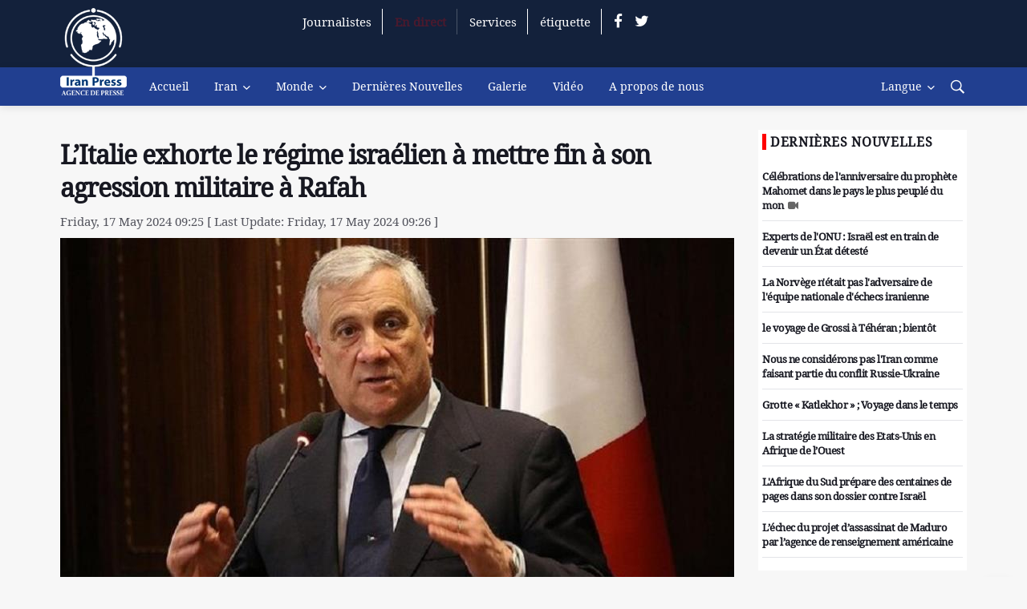

--- FILE ---
content_type: text/html; charset=utf-8
request_url: https://french.iranpress.com/l-italie-exhorte-le-r-gime-isra-lien---mettre-fin---son-agression-militaire---rafah
body_size: 8333
content:


<!DOCTYPE html>

<html xmlns="http://www.w3.org/1999/xhtml">
<head><title>
	L’Italie exhorte le régime israélien à mettre fin à son agression militaire à Rafah
</title><meta charset="utf-8" />
    <!--[if IE]><meta http-equiv="X-UA-Compatible" content="IE=edge,chrome=1" /><![endif]-->
    <meta name="viewport" content="width=device-width,&#32;initial-scale=1,&#32;shrink-to-fit=no" /><meta http-equiv="content-type" content="text/html;charset=utf-8" /><meta name="robots" content="index,follow" /><meta name="googlebot" content="archive" /><meta http-equiv="content-language" content="en" /><meta property="og:type" content="website" />
    <!-- Css -->
    <link rel="stylesheet" href="/css/bootstrap.min.css" /><link rel="stylesheet" href="/css/font-icons.css" /><link rel="stylesheet" href="/css/style.css?v=9906258" />

    <!-- Favicons -->
    <link rel="shortcut&#32;icon" href="/img/favicon-iranpress.png" /><link rel="apple-touch-icon" href="/img/favicon-iranpress.png" /><link rel="apple-touch-icon" sizes="72x72" href="/img/favicon-iranpress.png" /><link rel="apple-touch-icon" sizes="114x114" href="/img/favicon-iranpress.png" />

    <script src="/js/jquery.min.js"></script>
    <link href="/css/fonts/font-awesome/css/font-awesome.css" rel="stylesheet" /><link href="/js/slick/slick-theme.css" rel="stylesheet" /><link href="/js/slick/slick.css" rel="stylesheet" /><link href="/css/custom.css?v=990630" rel="stylesheet" />

    <!-- Lazyload (must be placed in head in order to work) -->
    <script src="/js/lazysizes.min.js"></script>

        <link rel="stylesheet" href="https://cdn.fluidplayer.com/v2/current/fluidplayer.min.css" type="text/css" />
    <script src="https://cdn.fluidplayer.com/v2/current/fluidplayer.min.js"></script>

    
    <meta name="keywords" content="Le site Internet en français de l'agence de presse Iran Press,Italie,Bande de Gaza">
 <link rel="canonical" href="https://french.iranpress.com/l-italie-exhorte-le-r-gime-isra-lien---mettre-fin---son-agression-militaire---rafah" /><meta property="og:site_name" content="iranpress.com" /><link id="iconimg" rel="icon" href="/img/favicon-iranpress.png" /><meta name="description" content="(IP) - Le ministre des affaires étrangères de l'Italie, en exprimant son inquiétude et sa crainte face à la détérioration de la situation humaine à Gaza, a exhorté le régime occupant israélien à mettre fin à son agression militaire à Rafah, au sud de Gaza." /><meta name="keywords" content="Le site Internet en français de l'agence de presse Iran Press,Italie,Bande de Gaza" /><meta property="og:title" content="L’Italie exhorte le régime israélien à mettre fin à son agression militaire à Rafah" /><meta property="og:description" content="(IP) - Le ministre des affaires étrangères de l'Italie, en exprimant son inquiétude et sa crainte face à la détérioration de la situation humaine à Gaza, a exhorté le régime occupant israélien à mettre fin à son agression militaire à Rafah, au sud de Gaza." /><meta property="og:image" content="https://cdn1.iranpress.com//uploads/image/4/original/2024/05/17/638515325250694142.jpg" /><meta property="og:image:secure_url" content="https://cdn1.iranpress.com//uploads/image/4/original/2024/05/17/638515325250694142.jpg" /><meta property="og:image:width" content="840" /><meta property="og:image:height" content="473" /><meta property="og:image:type" content="image/jpg" /><meta name="DC.Identifier" content="http://french.iranpress.com/aliaspage/280184" /><meta name="DC.Date.Created" content="5/17/2024 9:25:59 AM" /><meta name="DC.Title" content="L’Italie exhorte le régime israélien à mettre fin à son agression militaire à Rafah" /><meta name="DC.Description" content="(IP) - Le ministre des affaires étrangères de l'Italie, en exprimant son inquiétude et sa crainte face à la détérioration de la situation humaine à Gaza, a exhorté le régime occupant israélien à mettre fin à son agression militaire à Rafah, au sud de Gaza." /><meta name="DC.Publisher" content="L’Italie exhorte le régime israélien à mettre fin à son agression militaire à Rafah" /><meta name="title" content="L’Italie exhorte le régime israélien à mettre fin à son agression militaire à Rafah" /><meta name="twitter:card" content="summary_large_image" /><meta name="twitter:site" content="@iranpress_news" /><meta name="twitter:title" content="L’Italie exhorte le régime israélien à mettre fin à son agression militaire à Rafah" /><meta name="twitter:description" content="(IP) - Le ministre des affaires étrangères de l'Italie, en exprimant son inquiétude et sa crainte face à la détérioration de la situation humaine à Gaza, a exhorté le régime occupant israélien à mettre fin à son agression militaire à Rafah, au sud de Gaza." /><meta name="twitter:image" content="https://cdn1.iranpress.com//uploads/image/4/original/2024/05/17/638515325250694142.jpg" />
        



</head>
<body class="bg-light style-default style-rounded"  >


    <!-- Bg Overlay -->
    <div class="content-overlay"></div>

    <header class="sidenav" id="sidenav">

        <!-- close -->
        <div class="sidenav__close">
            <button class="sidenav__close-button" id="sidenav__close-button" aria-label="close sidenav">
                <i class="ui-close sidenav__close-icon"></i>
            </button>
        </div>
        <div  class="sidenavlogo"><img src="/img/watermark.png"></div>
        <!-- Nav -->
        <nav class="sidenav__menu-container">
            <ul class="sidenav__menu" role="menubar">
                 <li><a href='/' class='sidenav__menu-url'>Accueil</a></li><li>                      <a href='/iran' class='sidenav__menu-url'>Iran</a>                      <button class='sidenav__menu-toggle' aria-haspopup='true' aria-label='Open dropdown'><i class='ui-arrow-down'></i></button>                      <ul class='sidenav__menu-dropdown'><li><a href ='/iran-politique' class='sidenav__menu-url'>Politique</a></li><li><a href ='/category/301' class='sidenav__menu-url'>Culture et tourisme</a></li><li><a href ='/category/302' class='sidenav__menu-url'>Nouvelles ď Iran</a></li></ul></li><li>                      <a href='/Monde' class='sidenav__menu-url'>Monde</a>                      <button class='sidenav__menu-toggle' aria-haspopup='true' aria-label='Open dropdown'><i class='ui-arrow-down'></i></button>                      <ul class='sidenav__menu-dropdown'><li><a href ='/category/304' class='sidenav__menu-url'>France</a></li><li><a href ='/category/305' class='sidenav__menu-url'>Afrique</a></li><li><a href ='/category/306' class='sidenav__menu-url'>Autres pays</a></li></ul></li> <li><a href='/allnews/1' class='sidenav__menu-url'>Dernières Nouvelles</a></li> <li><a href='/galerie' class='sidenav__menu-url'>Galerie</a></li> <li><a href='/category/308' class='sidenav__menu-url'>Vidéo</a></li> <li><a href='/aboutus' class='sidenav__menu-url'>A propos de nous</a></li> <li><a href='/ugc' class='sidenav__menu-url'>Journalistes</a></li> <li><a href='/live' class='sidenav__menu-url'>En direct</a></li> <li><a href='https://direct.iranpress.com/loginfr' class='sidenav__menu-url'>Services</a></li> <li><a href='/tagcloud' class='sidenav__menu-url'>étiquette</a></li> <li><a href='/category/311' class='sidenav__menu-url'>Santé</a></li>

            </ul>
        </nav>

        <div class="socials sidenav__socials">
            <a class="social social-facebook" href="#" target="_blank" aria-label="facebook">
                <i class="ui-facebook"></i>
            </a>
            <a class="social social-twitter" href="#" target="_blank" aria-label="twitter">
                <i class="ui-twitter"></i>
            </a>

            <a class="social social-youtube" href="#" target="_blank" aria-label="youtube">
                <i class="ui-youtube"></i>
            </a>
            <a class="social social-instagram" href="#" target="_blank" aria-label="instagram">
                <i class="ui-instagram"></i>
            </a>
        </div>
    </header>
    <!-- end sidenav -->

    <main class="main oh" id="main">

        <!-- Top Bar -->
        <div class="top-bar d-none d-lg-block pb-24" style="padding-top: 10px; padding-bottom: 40px;">
            <div class="container">
                <div class="row">

                    <!-- Top menu -->
                    <div class="col-lg-1">
                     
                        <a href="/" class="headerlogo" title="Agence internationale de press visuelle Iran Press">
                            <img src="/img/logo_default.png" /></a>
                         
                    </div>

                    <!-- Socials -->
                    <div class="col-lg-11">
                        <div class="row socials nav__socials socials--nobase socials--white justify-content-end">
                            <a href='/ugc' class='borderright ' >Journalistes</a><a href='/live' class='borderright redheaderlive blink_live' >En direct</a><a href='https://direct.iranpress.com/loginfr' class='borderright ' target='_blank'>Services</a><a href='/tagcloud' class='borderright ' >étiquette</a><a class="social social-facebook" href="https://www.facebook.com/frenchiranpress/" target="_blank" aria-label="facebook"><i class="ui-facebook"></i> </a><a class="social social-twitter" href="https://x.com/iranpressnews1" target="_blank" aria-label="twitter"><i class="ui-twitter"></i></a>

                        </div>


                    </div>
                 
                </div>

            </div>
        </div>
        <!-- end top bar -->

        <!-- Navigation -->
        <header class="nav">

            <div class="nav__holder nav--sticky">
                <div class="container relative">
                    <div class="flex-parent">

                        <!-- Side Menu Button -->
                        <button class="nav-icon-toggle d-lg-none d-xl-none d-md-none" id="nav-icon-toggle" aria-label="Open side menu">
                            <span class="nav-icon-toggle__box">
                                <span class="nav-icon-toggle__inner"></span>
                            </span>
                        </button>



                        <!-- Nav-wrap -->
                        <nav class="flex-child nav__wrap d-none d-lg-block">
                            <ul class="nav__menu headerdeskmenu">
                                <li class="Lidesklogo"><a href="/"><img src="/img/logo-mini.png" /></a></li>
                                <li  class=''><a href ='/'>Accueil</a></li><li class='nav__dropdown'>                                  <a href='/iran'>Iran</a>                                  <ul class='nav__dropdown-menu'><li class=''><a href ='/iran-politique'>Politique</a></li><li class=''><a href ='/category/301'>Culture et tourisme</a></li><li class=''><a href ='/category/302'>Nouvelles ď Iran</a></li></ul></li><li class='nav__dropdown'>                                  <a href='/Monde'>Monde</a>                                  <ul class='nav__dropdown-menu'><li class=''><a href ='/category/304'>France</a></li><li class=''><a href ='/category/305'>Afrique</a></li><li class=''><a href ='/category/306'>Autres pays</a></li></ul></li><li  class=''><a href ='/allnews/1'>Dernières Nouvelles</a></li><li  class=''><a href ='/galerie'>Galerie</a></li><li  class=''><a href ='/category/308'>Vidéo</a></li><li  class=''><a href ='/aboutus'>A propos de nous</a></li>


                            </ul>
                            <!-- end menu -->
                        </nav>
                        <!-- end nav-wrap -->

                        <!-- Nav Right -->
                        <div class="nav__right">
                            <div class="logominimobile d-lg-none d-xl-none"><img src="/img/watermark.png" /></div>
                            <!-- Search -->
                             <nav class="d-none d-lg-block d-xl-block" >
<ul class="nav__menu ">
 
 <li class='nav__dropdown'>
<a href='/'>Langue</a>
<ul class='nav__dropdown-menu'>
    <li class=''><a href="https://french.iranpress.com/">Français</a></li>
    <li class=''><a href="https://arabic.iranpress.com">العربية</a></li>
    <li class=''><a href="https://farsi.iranpress.com/">فارسی</a></li>
 <li class=''><a href="https://iranpress.com/">English</a></li>
</ul>

 </li> 
 
</ul>

</nav>

         <a class="mobilelangbtn" data-toggle="collapse" data-target="#Languages">Langue</a>
          
                            <div class="nav__right-item nav__search">
                                           



                                <a href="#" class="nav__search-trigger" id="nav__search-trigger">
                                    <i class="ui-search nav__search-trigger-icon"></i>
                                </a>
                                <div class="nav__search-box" id="nav__search-box">
                                    <form class="nav__search-form">
                                        <input type="text" placeholder="Search an article" class="nav__search-input " id="searchword" />
                                        <button type="submit" class="search-button btn btn-lg btn-color btn-button">
                                            <i class="ui-search nav__search-icon"></i>
                                        </button>
                                    </form>
                                </div>
                             
                            </div>

                        </div>
                        <!-- end nav right -->
             
                    </div>
                    <!-- end flex-parent -->
                     
                 
                </div>
                <!-- end container -->
                                   <div id="Languages" class="collapse hide">
<ul >
      <li class=''> <a href="https://french.iranpress.com/">Français</a></li>
    <li class=''> <a href="https://iranpress.com/">English</a></li>
    <li class=''><a href="https://arabic.iranpress.com">العربية</a></li>
    <li class=''><a href="https://farsi.iranpress.com/">فارسی</a></li>
 
</ul>
  </div>
            </div>
                 
        </header>
        <!-- end navigation -->
                 


        <form name="form1" method="post" action="./l-italie-exhorte-le-r-gime-isra-lien---mettre-fin---son-agression-militaire---rafah" id="form1">
<div>
<input type="hidden" name="__VIEWSTATE" id="__VIEWSTATE" value="/wEPDwUKMTYzNzIxNzYxNGRkWT8Hs2/ONLrmqPl1YCY4YNgKGuI4SlKddXaxL1aDw6M=" />
</div>

<div>

	<input type="hidden" name="__VIEWSTATEGENERATOR" id="__VIEWSTATEGENERATOR" value="E201FB85" />
</div>
            <div>
                
    <div class="container Detailpage">

        <div class="row">
            <div class="col-lg-9">
                <div class="row">
                    <h5 class="col-lg-12">
                        </h5>
                </div>
                <div class="row">
                    <h1 class="col-lg-12">
                        <a href='https://french.iranpress.com/l-italie-exhorte-le-r-gime-isra-lien---mettre-fin---son-agression-militaire---rafah' class='news-detail-title'>L’Italie exhorte le régime israélien à mettre fin à son agression militaire à Rafah</a></h1>
                </div>
                <div class="row">
                    <span class="postdate col-lg-12">
                        Friday, 17 May 2024  09:25  [ Last Update: Friday, 17 May 2024  09:26 ]

                    </span>
                </div>
                
                    <div class="row">
                        <div class="col-lg-12">
                            <img    src='https://cdn1.iranpress.com//uploads/image/4/original/2024/05/17/638515325250694142.jpg'  class='img-fullwidth '  />
                        </div>
                    </div>
                
                


                 <div class="row">
                    <div class="col-xl-12 col-lg-12 col-md-12 col-sm-12 socialshareicon">
                        <!-- AddToAny BEGIN -->
                        <div class="a2a_kit a2a_kit_size_32 a2a_default_style">
                            <a class="a2a_dd" href="https://www.addtoany.com/share"></a>
                            <a class="a2a_button_facebook"></a>
                            <a class="a2a_button_twitter"></a>
                            <a class="a2a_button_email"></a>
                            <a class="a2a_button_whatsapp hidden-lg hidden-md"></a>
                        </div>
                        <script async src="https://static.addtoany.com/menu/page.js"></script>
                        <!-- AddToAny END -->
                    </div>
                </div>




                <h3 class="lead">
                    (IP) - Le ministre des affaires étrangères de l'Italie, en exprimant son inquiétude et sa crainte face à la détérioration de la situation humaine à Gaza, a exhorté le régime occupant israélien à mettre fin à son agression militaire à Rafah, au sud de Gaza.</h3>


                <div class="htmlbody">
                    <p><a href="http://Iran Press/Europe">Iran Press/Europe</a>: Lors d&#39;un appel t&eacute;l&eacute;phonique, le ministre des affaires &eacute;trang&egrave;res de l&#39;Italie, Antonio Tajani&nbsp;a exhort&eacute; le ministre des affaires &eacute;trang&egrave;res du r&eacute;gime usurpateur isra&eacute;lien, israel katz, &agrave; mettre fin &agrave; l&#39;agression&nbsp;militaire&nbsp;de ce r&eacute;gime criminel &agrave; Rafah, au sud de Gaza.</p>

<p>Antonio Tajani a aussi soulign&eacute; l&#39;importance du cessez-le-feu et de l&#39;acc&egrave;s humanitaire &agrave; Gaza lors de cet appel t&eacute;l&eacute;phonique, mercredi.</p>

<p>Depuis le 7 octobre 2023, avec le plein soutien des pays occidentaux, le r&eacute;gime usurpateur isra&eacute;lien a lanc&eacute; un massacre massif &agrave; Gaza et en Cisjordanie contre le peuple palestinien sans d&eacute;fense et opprim&eacute;</p>

<p>Le nombre de palestiniens martyris&eacute;s &agrave; cause de la guerre du r&eacute;gime occupant isra&eacute;lien contre Gaza depuis le 7 octobre 2023 a atteint 35 milles 200, selon le minist&egrave;re palestinien de la Sant&eacute; &agrave; Gaza.</p>

<p>En outre, plus de 79 milles&nbsp;palestiniens ont &eacute;t&eacute; bless&eacute;s &agrave; cause de la guerre du r&eacute;gime criminel&nbsp;isra&eacute;lien &agrave; Gaza soutenue par les puissances occidentales.</p>

<p>417</p>


                </div>
                
                <div id="Categories" class="entry__tags">
                    <i class="ui-tags"></i>
                    <span class="entry__tags-label">Category:</span>
                    <a href='/category/303' rel='tag' title='Monde'>Monde</a><a href='/category/306' rel='tag' title='Autres pays'>Autres pays</a>
                </div>
                <div id="Tags" class="entry__tags">
                    <i class="ui-tags"></i>
                    <span class="entry__tags-label">Tags:</span>
                    <a href='/tag/16603-le-site-internet-en-français-de-l'agence-de-presse-iran-press' title='Le site Internet en français de l'agence de presse Iran Press'>Le site Internet en français de l'agence de presse Iran Press</a><a href='/tag/12384-italie' title='Italie'>Italie</a><a href='/tag/22829-bande-de-gaza' title='Bande de Gaza'>Bande de Gaza</a>
                </div>
                
               
              
                
                <div class="row ipdetailsocial"> <div class="col col-lg-6 col-md-6 "> <a href="https://www.facebook.com/frenchiranpress/" target="_blank"> <img class="img-fluid" src="/img/fr_facebook_new.jpg"> </a> </div> </div>
                   
                
            </div>
            <aside class="col-lg-3 sidebar order-lg-1">


            

                <div class="widget widget-headlines">


                    <a href="/allnews/1">
                        <h4 class="widget-title">Dernières Nouvelles</h4>
                    </a>

                    <ul class="post-list-small post-list-small--1 latestnewssidebar">


                           <li class='post-list-small__item'>
                                <article class='post-list-small__entry clearfix'>
                                    <div class='post-list-small__body'>
                                        <h3 class='post-list-small__entry-title'>
                                            <a href='https://french.iranpress.com/c-l-brations-de-l-anniversaire-du-proph-te-mahomet-dans-le-pays-le-plus-peupl--du-mon'>Célébrations de l'anniversaire du prophète Mahomet dans le pays le plus peuplé du mon<i class='fa fa-video-camera'></i></a>
                                        </h3>
                                    </div>
                                </article>
                            </li>   <li class='post-list-small__item'>
                                <article class='post-list-small__entry clearfix'>
                                    <div class='post-list-small__body'>
                                        <h3 class='post-list-small__entry-title'>
                                            <a href='https://french.iranpress.com/experts-de-l-onu---isra-l-est-en-train-de-devenir-un--tat-d-test'>Experts de l'ONU : Israël est en train de devenir un État détesté</a>
                                        </h3>
                                    </div>
                                </article>
                            </li>   <li class='post-list-small__item'>
                                <article class='post-list-small__entry clearfix'>
                                    <div class='post-list-small__body'>
                                        <h3 class='post-list-small__entry-title'>
                                            <a href='https://french.iranpress.com/la-norv-ge-n--tait-pas-l-adversaire-de-l--quipe-nationale-d--checs-iranienne'>La Norvège n'était pas l'adversaire de l'équipe nationale d'échecs iranienne</a>
                                        </h3>
                                    </div>
                                </article>
                            </li>   <li class='post-list-small__item'>
                                <article class='post-list-small__entry clearfix'>
                                    <div class='post-list-small__body'>
                                        <h3 class='post-list-small__entry-title'>
                                            <a href='https://french.iranpress.com/le-voyage-de-grossi---t-h-ran---bient-t'>le voyage de Grossi à Téhéran ; bientôt</a>
                                        </h3>
                                    </div>
                                </article>
                            </li>   <li class='post-list-small__item'>
                                <article class='post-list-small__entry clearfix'>
                                    <div class='post-list-small__body'>
                                        <h3 class='post-list-small__entry-title'>
                                            <a href='https://french.iranpress.com/nous-ne-consid-rons-pas-l-iran-comme-faisant-partie-du-conflit-russie-ukraine'>Nous ne considérons pas l'Iran comme faisant partie du conflit Russie-Ukraine</a>
                                        </h3>
                                    </div>
                                </article>
                            </li>   <li class='post-list-small__item'>
                                <article class='post-list-small__entry clearfix'>
                                    <div class='post-list-small__body'>
                                        <h3 class='post-list-small__entry-title'>
                                            <a href='https://french.iranpress.com/grotte---katlekhor-----voyage-dans-le-temps'>Grotte « Katlekhor » ; Voyage dans le temps</a>
                                        </h3>
                                    </div>
                                </article>
                            </li>   <li class='post-list-small__item'>
                                <article class='post-list-small__entry clearfix'>
                                    <div class='post-list-small__body'>
                                        <h3 class='post-list-small__entry-title'>
                                            <a href='https://french.iranpress.com/la-strat-gie-militaire-des-etats-unis-en-afrique-de-l-ouest'>La stratégie militaire des Etats-Unis en Afrique de l’Ouest</a>
                                        </h3>
                                    </div>
                                </article>
                            </li>   <li class='post-list-small__item'>
                                <article class='post-list-small__entry clearfix'>
                                    <div class='post-list-small__body'>
                                        <h3 class='post-list-small__entry-title'>
                                            <a href='https://french.iranpress.com/l-afrique-du-sud-pr-pare-des-centaines-de-pages-dans-son-dossier-contre-isra-l'>L'Afrique du Sud prépare des centaines de pages dans son dossier contre Israël</a>
                                        </h3>
                                    </div>
                                </article>
                            </li>   <li class='post-list-small__item'>
                                <article class='post-list-small__entry clearfix'>
                                    <div class='post-list-small__body'>
                                        <h3 class='post-list-small__entry-title'>
                                            <a href='https://french.iranpress.com/l--chec-du-projet-d-assassinat-de-maduro-par-l-agence-de-renseignement-am-ricaine'>L’échec du projet d’assassinat de Maduro par l’agence de renseignement américaine</a>
                                        </h3>
                                    </div>
                                </article>
                            </li>   <li class='post-list-small__item'>
                                <article class='post-list-small__entry clearfix'>
                                    <div class='post-list-small__body'>
                                        <h3 class='post-list-small__entry-title'>
                                            <a href='https://french.iranpress.com/organiser-des-manifestations-antigouvernementales-en-tunisie'>Organiser des manifestations antigouvernementales en Tunisie<i class='fa fa-video-camera'></i></a>
                                        </h3>
                                    </div>
                                </article>
                            </li>   <li class='post-list-small__item'>
                                <article class='post-list-small__entry clearfix'>
                                    <div class='post-list-small__body'>
                                        <h3 class='post-list-small__entry-title'>
                                            <a href='https://french.iranpress.com/iran-consid-re-l-arsenal-nucl-aire-isra-lien-comme-une-menace-pour-la-s-curit'>Iran considère l'arsenal nucléaire israélien comme une menace pour la sécurité</a>
                                        </h3>
                                    </div>
                                </article>
                            </li>   <li class='post-list-small__item'>
                                <article class='post-list-small__entry clearfix'>
                                    <div class='post-list-small__body'>
                                        <h3 class='post-list-small__entry-title'>
                                            <a href='https://french.iranpress.com/les-colons-sionistes-ont-une-nouvelle-fois-exig--la-fin-de-la-guerre'>Les colons sionistes ont une nouvelle fois exigé la fin de la guerre<i class='fa fa-video-camera'></i></a>
                                        </h3>
                                    </div>
                                </article>
                            </li>   <li class='post-list-small__item'>
                                <article class='post-list-small__entry clearfix'>
                                    <div class='post-list-small__body'>
                                        <h3 class='post-list-small__entry-title'>
                                            <a href='https://french.iranpress.com/attaque-de-missiles-du-hezbollah-contre-une-colonie-sioniste'>Attaque de missiles du Hezbollah contre une colonie sioniste</a>
                                        </h3>
                                    </div>
                                </article>
                            </li>   <li class='post-list-small__item'>
                                <article class='post-list-small__entry clearfix'>
                                    <div class='post-list-small__body'>
                                        <h3 class='post-list-small__entry-title'>
                                            <a href='https://french.iranpress.com/captifs-sionistes-tu-s-dans-les-bombardements-isra-liens'>Captifs sionistes tués dans les bombardements israéliens</a>
                                        </h3>
                                    </div>
                                </article>
                            </li>   <li class='post-list-small__item'>
                                <article class='post-list-small__entry clearfix'>
                                    <div class='post-list-small__body'>
                                        <h3 class='post-list-small__entry-title'>
                                            <a href='https://french.iranpress.com/pr-s-de-130-morts---la-suite-de-la-tentative-d--vasion-de-la-prison-de-makala'>Près de 130 morts à la suite de la tentative d'évasion de la prison de Makala</a>
                                        </h3>
                                    </div>
                                </article>
                            </li>   <li class='post-list-small__item'>
                                <article class='post-list-small__entry clearfix'>
                                    <div class='post-list-small__body'>
                                        <h3 class='post-list-small__entry-title'>
                                            <a href='https://french.iranpress.com/l-inflation-et-le-sans-abrisme--deux-probl-mes---tr-s-graves---des-am-ricains'>l'inflation et le sans-abrisme; Deux problèmes « très graves » des Américains</a>
                                        </h3>
                                    </div>
                                </article>
                            </li>   <li class='post-list-small__item'>
                                <article class='post-list-small__entry clearfix'>
                                    <div class='post-list-small__body'>
                                        <h3 class='post-list-small__entry-title'>
                                            <a href='https://french.iranpress.com/la-destitution-de-macron-se-renforce'>La destitution de Macron se renforce</a>
                                        </h3>
                                    </div>
                                </article>
                            </li>   <li class='post-list-small__item'>
                                <article class='post-list-small__entry clearfix'>
                                    <div class='post-list-small__body'>
                                        <h3 class='post-list-small__entry-title'>
                                            <a href='https://french.iranpress.com/finaliste-de-l--quipe-nationale-f-minine-iranienne-de-sepak-takra'>Finaliste de l'équipe nationale féminine iranienne de Sepak Takra</a>
                                        </h3>
                                    </div>
                                </article>
                            </li>   <li class='post-list-small__item'>
                                <article class='post-list-small__entry clearfix'>
                                    <div class='post-list-small__body'>
                                        <h3 class='post-list-small__entry-title'>
                                            <a href='https://french.iranpress.com/consultation-des-ministres-des-affaires--trang-res-de-l-iran-et-de-l-irlande-sur-gaza'>Consultation des ministres des Affaires étrangères de l'Iran et de l'Irlande sur Gaza</a>
                                        </h3>
                                    </div>
                                </article>
                            </li>   <li class='post-list-small__item'>
                                <article class='post-list-small__entry clearfix'>
                                    <div class='post-list-small__body'>
                                        <h3 class='post-list-small__entry-title'>
                                            <a href='https://french.iranpress.com/r-le-de-la-grande-bretagne-dans-la-cr-ation-du-r-gime-isra-lien-ne-peut--tre-oubli'>Rôle de la Grande-Bretagne dans la création du régime israélien ne peut être oublié</a>
                                        </h3>
                                    </div>
                                </article>
                            </li>   <li class='post-list-small__item'>
                                <article class='post-list-small__entry clearfix'>
                                    <div class='post-list-small__body'>
                                        <h3 class='post-list-small__entry-title'>
                                            <a href='https://french.iranpress.com/sans-doute-la-plus-grande-catastrophe-de-ces-derni-res-ann-es'>Sans doute la plus grande catastrophe de ces dernières années</a>
                                        </h3>
                                    </div>
                                </article>
                            </li>   <li class='post-list-small__item'>
                                <article class='post-list-small__entry clearfix'>
                                    <div class='post-list-small__body'>
                                        <h3 class='post-list-small__entry-title'>
                                            <a href='https://french.iranpress.com/paralympiques-2024---une-iranienne-remporte-l-or-en-tir'>Paralympiques 2024 : Une Iranienne remporte l'or en tir</a>
                                        </h3>
                                    </div>
                                </article>
                            </li>   <li class='post-list-small__item'>
                                <article class='post-list-small__entry clearfix'>
                                    <div class='post-list-small__body'>
                                        <h3 class='post-list-small__entry-title'>
                                            <a href='https://french.iranpress.com/rassemblement-de-partisans-palestiniens---dakar'>Rassemblement de partisans palestiniens à Dakar<i class='fa fa-video-camera'></i></a>
                                        </h3>
                                    </div>
                                </article>
                            </li>   <li class='post-list-small__item'>
                                <article class='post-list-small__entry clearfix'>
                                    <div class='post-list-small__body'>
                                        <h3 class='post-list-small__entry-title'>
                                            <a href='https://french.iranpress.com/le-r-ve-des-sionistes-d--liminer-la-r-sistance-palestinienne-ne-sera-pas-r-alis'>Le rêve des sionistes d'éliminer la résistance palestinienne ne sera pas réalisé</a>
                                        </h3>
                                    </div>
                                </article>
                            </li>   <li class='post-list-small__item'>
                                <article class='post-list-small__entry clearfix'>
                                    <div class='post-list-small__body'>
                                        <h3 class='post-list-small__entry-title'>
                                            <a href='https://french.iranpress.com/manifestations-antigouvernementales---paris-exiger-la-d-mission-de-macron'>Manifestations antigouvernementales à Paris/Exiger la démission de Macron</a>
                                        </h3>
                                    </div>
                                </article>
                            </li>   <li class='post-list-small__item'>
                                <article class='post-list-small__entry clearfix'>
                                    <div class='post-list-small__body'>
                                        <h3 class='post-list-small__entry-title'>
                                            <a href='https://french.iranpress.com/17-mille-martyrs-sont-le-r-sultat-de-la-vie-honteuse-de-l-omk'>17 mille martyrs sont le résultat de la vie honteuse de l’OMK</a>
                                        </h3>
                                    </div>
                                </article>
                            </li>   <li class='post-list-small__item'>
                                <article class='post-list-small__entry clearfix'>
                                    <div class='post-list-small__body'>
                                        <h3 class='post-list-small__entry-title'>
                                            <a href='https://french.iranpress.com/l-iran-est-pour-la-d-tente-dans-la-r-gion-de-l-asie-occidentale'>L'Iran est pour la détente dans la région de l'Asie occidentale</a>
                                        </h3>
                                    </div>
                                </article>
                            </li>   <li class='post-list-small__item'>
                                <article class='post-list-small__entry clearfix'>
                                    <div class='post-list-small__body'>
                                        <h3 class='post-list-small__entry-title'>
                                            <a href='https://french.iranpress.com/la-critique-de-borrell-sur-les-r-centes-d-clarations-du-ministre-isra-lien'>La critique de Borrell sur les récentes déclarations du ministre israélien</a>
                                        </h3>
                                    </div>
                                </article>
                            </li>   <li class='post-list-small__item'>
                                <article class='post-list-small__entry clearfix'>
                                    <div class='post-list-small__body'>
                                        <h3 class='post-list-small__entry-title'>
                                            <a href='https://french.iranpress.com/am-rique-utilise-les-sanctions-comme-outil-pour-punir-le-peuple-syrien'>Amérique utilise les sanctions comme outil pour punir le peuple syrien</a>
                                        </h3>
                                    </div>
                                </article>
                            </li>   <li class='post-list-small__item'>
                                <article class='post-list-small__entry clearfix'>
                                    <div class='post-list-small__body'>
                                        <h3 class='post-list-small__entry-title'>
                                            <a href='https://french.iranpress.com/l--gypte-appelle---une-position-internationale-contre-le-r-gime-sioniste'>L'Égypte appelle à une position internationale contre le régime sioniste</a>
                                        </h3>
                                    </div>
                                </article>
                            </li>


                    </ul>


                </div>
  <div class="widget widget-headlines">


                
                        <h4 class="widget-title">Plus visité  </h4>
                    

                    <ul class="post-list-small post-list-small--1 latestnewssidebar">


                        


                    </ul>


                </div>


            </aside>

       
             
        </div>
    </div>
      
                   
           
    <input type="hidden" id="contentid" data-id="280184"/>
            <script>



                $(function () {

         
            $.get("/ajax/visit", { id: $("#contentid").data("id") }).done(function (data) { });
        }) 
</script>

            </div>
        </form>
        <!-- Footer -->
        <footer class="footer footer--dark">
            <div class="container">
                <div class="footer__widgets">
                    <div class="row">

                        <div class="col-lg-4 col-md-4">
                            <aside class="widget widget-logo">
                                <a href="/">
                                    <img src="/img/logo_default_white.png"  class="logo__img"  />
                                </a>

                                <div class="socials socials--large socials--rounded mb-24">

                                    <a href="https://www.facebook.com/frenchiranpress/" class="social social-facebook" aria-label="facebook"><i class="ui-facebook"></i></a><a href="https://x.com/iranpressnews1" class="social social-twitter" aria-label="twitter"><i class="ui-twitter"></i></a>





                                </div>
                                <p class="copyright">
                                    © Copyright 2023 d Iranpress. Tous droits réservés..
                                </p>
                            </aside>
                        </div>
                        <div class="col-lg-8 col-md-8">
                            <div class="row">
                                <div class="col-lg-4 col-md-4 col-sm-4 percentwidth50">
                                    <aside class="widget widget_nav_menu">
                                         <a href='/allnews/1'>   <h4 class='widget-title'>Nouvelles</h4></a><ul><li><a href ='/iran'>Iran</a></li><li><a href ='/monde'>Monde</a></li><li><a href ='/live'>En direct</a></li></ul>

                                    </aside>
                                </div>

                                <div class="col-lg-4 col-md-4 col-sm-4 percentwidth50">
                                    <aside class="widget widget_nav_menu">
                                         <a href='/'>   <h4 class='widget-title'>Iranpress</h4></a><ul><li><a href ='/contactus'>Contactez nous  </a></li><li><a href ='/aboutus'>A propos de nous</a></li><li><a href ='/rss'>RSS</a></li></ul>
                                    </aside>
                                </div>
                                <div class="col-lg-2 col-md-3 col-sm-4 percentwidth50">
                                    <aside class="widget widget_nav_menu">
                                        
                                    </aside>
                                </div>
                                <div class="col-lg-2 col-md-3 col-sm-4 percentwidth50">
                                    <aside class="widget widget_nav_menu">
                                        
                                    </aside>
                                </div>
                                 </div>
                                 <div class="row footersecondrow">
                                <div class="col-lg-3 col-md-3 col-sm-4 percentwidth50">
                                    <aside class="widget widget_nav_menu">
                                        
                                    </aside>
                                </div>
                                <div class="col-lg-3 col-md-3 col-sm-4 percentwidth50">
                                    <aside class="widget widget_nav_menu">
                                        
                                    </aside>
                                </div>
                                <div class="col-lg-3 col-md-3 col-sm-4 percentwidth50">
                                    <aside class="widget widget_nav_menu">
                                        
                                    </aside>
                                </div>
                                <div class="col-lg-3 col-md-3 col-sm-4 percentwidth50">
                                    <aside class="widget widget_nav_menu">
                                        
                                    </aside>
                                </div>
                            </div>
                        </div>
                    </div>
                </div>
            </div>
            <!-- end container -->
        </footer>
        <!-- end footer -->

        <div id="back-to-top">
            <a href="#top" aria-label="Go to top"><i class="ui-arrow-up"></i></a>
        </div>

    </main>
    <!-- end main-wrapper -->
    <input type='hidden' data-buildtime='2026-01-30 09:20:33'/>

    <!-- jQuery Scripts -->

    <script src="/js/bootstrap.min.js"></script>
    <script src="/js/easing.min.js"></script>
    <script src="/js/owl-carousel.min.js"></script>
    <script src="/js/flickity.pkgd.min.js"></script>
    <script src="/js/twitterFetcher_min.js"></script>
    <script src="/js/jquery.newsTicker.min.js"></script>
    <script src="/js/modernizr.min.js"></script>

    <script src="/js/scripts.js?v=990720"></script>

    <script src="/js/slick/slick.min.js"></script>
    <script src="/js/yall.min.js"></script>


      <script>
          document.addEventListener("DOMContentLoaded", yall);

    
  </script>

    
 


    <script type="text/javascript">
        (function (c, l, a, r, i, t, y) {
            c[a] = c[a] || function () { (c[a].q = c[a].q || []).push(arguments) };
            t = l.createElement(r); t.async = 1; t.src = "https://www.clarity.ms/tag/" + i;
            y = l.getElementsByTagName(r)[0]; y.parentNode.insertBefore(t, y);
        })(window, document, "clarity", "script", "fjq1vadtbe");
    </script>
  
<script>
  var _paq = window._paq = window._paq || [];
  /* tracker methods like "setCustomDimension" should be called before "trackPageView" */
  _paq.push(['trackPageView']);
  _paq.push(['enableLinkTracking']);
  (function() {
    var u="https://stats.iranpress.com/";
    _paq.push(['setTrackerUrl', u+'matomo.php']);
    _paq.push(['setSiteId', '56']);
    var d=document, g=d.createElement('script'), s=d.getElementsByTagName('script')[0];
    g.async=true; g.src=u+'matomo.js'; s.parentNode.insertBefore(g,s);
  })();
</script>
 
 



</body>
</html>


--- FILE ---
content_type: text/css
request_url: https://french.iranpress.com/css/custom.css?v=990630
body_size: 5098
content:
 

@font-face {
    font-family: 'droidserif';
    src: url('fonts/DroidSerif/DroidSerif-Regular-webfont.eot') format('embedded-opentype'), url('fonts/DroidSerif/DroidSerif-Regular-webfont.woff') format('woff'), url('fonts/DroidSerif/DroidSerif-Regular-webfont.ttf') format('truetype'), url('fonts/DroidSerif/DroidSerif-Regular-webfont.svg') format('svg');
    font-weight: normal;
    font-style: normal;
	 font-display: swap;
}

@font-face {
    font-family: 'FreightTextBook';
    src: url('fonts/Freight-TextBook/Freight-TextBook.eot') format('embedded-opentype'), url('fonts/Freight-TextBook/Freight-TextBook.woff') format('woff'), url('fonts/Freight-TextBook/Freight-TextBook.ttf') format('truetype'), url('fonts/Freight-TextBook/Freight-TextBook.svg') format('svg');
    font-weight: normal;
    font-style: normal;
	 font-display: swap;
}

.nav__holder, .nav--sticky.sticky {
    background-color: #213f90;
}
.nav__search-trigger {
color:white;

}
.Detailpage div#MoreImages img {
    padding-bottom: 15px;
}
.Detailpage .htmlbody p ,.Detailpage .lead,.Detailpage h1,.Detailpage .htmlbody h3 a,.Detailpage .postdate {
font-family:'droidserif';

}
.Detailpage .socialshareicon {
    margin-top: 10px;
}
.Detailpage .htmlbody ul li {
    list-style-type: circle;
    font-family:  droidserif;
    font-size: 17px;
    line-height: 28px;
}
.Detailpage .htmlbody h3 , .Detailpage .htmlbody h3  a , .Detailpage .htmlbody h3  span{
font-size:16px !important;
    font-family:  droidserif;
    font-weight:normal !important;
    line-height: 26px;
        
}
.Detailpage .htmlbody h3 a {
    font-size: 20px;
    font-weight: normal;
}
span.btn.btn-secondary {
    padding: 8px;
    background-color: #696969;
    border-radius: 0px;
    margin-bottom: 3px;
}
.logominimobile {
    padding-top: 0px;
    margin-right: 175px;
}
.logominimobile img {
    height: 65px;
        padding-top: 3px;
        position:absolute;
}
.sidenav__close-icon {
color:white;
}
.sidenavlogo {
padding: 3px;background-color: #213f90;
}
    .sidenavlogo img {
    height:63px;
        margin-left: 15px;
    }
.sidenav__menu-container {
    margin-top: 4px;
}
.singleplayercontainer {
    margin-top: 15px;
}
.multiplelayercontainer {
margin-top:15px;
}
.multiplelayercontainer ul li {
    float: left;
    padding-right: 15px;
}
.socialshareicon a  {
padding-right:10px !important;
}
.videosidebar {
    height: 500px;
    overflow-y: scroll;
}
.MultimediaItem {
    margin-bottom: 30px;
}
.padding-l-0 {
    padding-left: 0px;
}
.padding-LR-0 {
padding-left:3px;
padding-right:3px;

}
span.AjaxMore.Loadmorecontainer26 ,span.AjaxMore.Loadmorecontainer25,span.AjaxMore.Loadmorecontainer27{
    display: block;
}
.cardVT {
display: -webkit-box;
    display: -ms-flexbox;
    display: flex;
    -webkit-box-flex: 1;
    -ms-flex: 1 0 0%;
    flex: 1 0 0%;
    -webkit-box-orient: vertical;
    -webkit-box-direction: normal;
    -ms-flex-direction: column;
 
    background-color: #fff;
    overflow: hidden;
}
.videosidebar article.entry.card{
   background-color: #ccc !important;
}
.nav__menu > li > a {
text-transform:unset !important;
}
.entry img:hover ,.entry__img-holder img:hover,.listitems img:hover{
opacity: .8;
    -webkit-filter: sepia(100%);
    filter: sepia(100%);
    -webkit-transition: .3s ease-in-out;
    transition: .3s ease-in-out;
}
.trending-now__label{background-color:red;}
span.listhour {
 
    padding-left: 8px;
    font-size: 10pt;
    color: gray;
    font-style: italic;
}
h3 {
    font-size: 19px;
}
.post-list-small__entry-title {
font-size:13px;
}
#homepagemultimedia {
 
padding-bottom:100px;
}
.col-lg-9.topvideocontent {
    margin-top: 0px;
}
.ajaxmutimediacontainer video {
    /*padding-top: 22px;*/
   height: unset !important;
}
#homepagemultimedia .title-wrap{
        margin-bottom: 10px;
}
.container-fluid.Editorschoicefullcls {
    padding-bottom: 20px;
    /*background-color: #e0e0e0;*/
    background-color: #e9e9e9;
}
.footersecondrow {
margin-top:15px;
}
.nav__menu > li > a {
    color: white;
}
.nav__wrap {
   padding-left: 5px;  
}
.topcontent .slidetitle h2 span {
color: white;
 
    z-index: 3;
    padding: 0 15px;
 
    font-size: 33px;
    overflow: hidden;
    display: inline-block;
}

i.fa.fa-camera {
    padding-left: 5px;
}
i.fa.fa-video-camera {
    padding-left: 5px;
    color: #666;
}
#homepageiran .title-wrap--line {
    padding-top: 15px;
}
#homepageiran .title-wrap--line {
    padding-top: 15px;
}
#homepageiran img {
cursor:pointer;
 
}
#homepageiran img:hover {
 
opacity: .8;
    -webkit-filter: sepia(100%);
    filter: sepia(100%);
    -webkit-transition: .3s ease-in-out;
    transition: .3s ease-in-out;
}
#homepageiran .title-wrap {
margin-bottom:15px;
}
.featured-posts-grid {
padding-bottom:0px;
}
.trialv {
    position: absolute;
    left: 1155px;
    color: red;
    top: 32px;
    -ms-transform: rotate(20deg);
    transform: rotate(20deg);
}
.topcontent .slidetitle   {
  position: absolute;
    bottom: 0%;
    width: 10%;
}
.iranstatic img {
    padding: 5px;
}
.topvideocontent a h2 span {
 color: white;
    bottom: 0;
    z-index: 3;
    font-size: 33px;
    position: relative;
    width: 100%;
    display: block;
    
    text-shadow: 0 0 3px #333;
    
    transition: 0.2s all;
    overflow: hidden;
}
.topvideocontent .play-btn {
width:100px;
height:100px;
}
.post-list-small--1 .post-list-small__img-holder {
    width: 125px;
}
div#homepagerightsidebar {
    background-color: white;
    padding-top: 10px;
}
.topinfographymulti {
    margin-top: 55px;
}
.homevideo h2.entry__title a {
    font-size: 14px;
}
.worldcol5 h2 {
    font-size: 17px;
}
.worldcol4 h2 {
    font-size: 17px;
}
.worldcol3 h2 {
    font-size: 15px;
}
.newsticker__item a {
    color: red;
    font-weight: bold;
}
.topinfographymulti h2 span{
    color:white;
}
.multiajax:hover {
cursor:pointer;
color:#ffcc00;
}
.social-telegram i:hover {
color:cornflowerblue !important;
}
.sidebar .widget {
    padding: 5px;
}
.post-list-small__item {
    padding: 10px 0;
 
}
div#main-Issues-Events {
    padding-top: 5px;
}
.videosidebar {
    margin-top: 0px;
}
.row.latestinnerpagecontainer h2 a {
    font-size: 15px;
}
.udmiddlesection h2 a {
    font-size: 17px;
}
.socials--nobase a {

width:auto;
color:white;
}
.nav__search-box2 {
    width:100%;
}
.search-button2 {

}

.socials--nobase a.borderright {
    border-right: 1px solid white;
    padding-right: 13px;
}
    .top-bar {
        background-color: #13213b;
    }
.widget-title, .section-title {
    border-left: 5px solid red;
    padding-left: 5px;
    font-family:"droidserif";
}

.entry__meta-category {
font-weight:unset !important;
}
.nav__menu > li > a,.nav__dropdown-menu>li>a,.socials--nobase a.borderright,h1.country-main-title span,.pagetitlesh1,.menuarabiclang ,a.entry__meta-category.entry__meta-category--label.entry__meta-category--align-in-corner.entry__meta-category--violet,div#Categories a ,div#Tags a{
    font-family:"droidserif";
}
div#editorschoice {
    padding-top: 35px;
}
.title-wrap--line {
    border-top: unset !important;
        padding-top: 10px;
}
.title-wrap {
margin-bottom: 15px;
}
.blackback {
background-color:#222;
}
.footer--dark {
    background-color: #13213b;
}
    .footer--dark p {
        color: white !important;
    }
.footer__widgets {
    padding: 40px 0;
}
.social-youtube, .social-instagram, .social-twitter, .social-facebook , .social-pinterest , .social-whatsapp , .social-telegram {
    border: 1px solid;
    background-color: unset !important;
}
.nav-icon-toggle__inner, .nav-icon-toggle__inner:before, .nav-icon-toggle__inner:after {
background-color:white;
}


/* width */
::-webkit-scrollbar {
    width: 10px;
}

/* Track */
::-webkit-scrollbar-track {
    background: #f1f1f1;
}

/* Handle */
::-webkit-scrollbar-thumb {
    background: #888;
}

    /* Handle on hover */
    ::-webkit-scrollbar-thumb:hover {
        background: #555;
    }
    h1.country-main-title {
    margin-top: 15px;
    margin-bottom: 15px;
}
        h1.country-main-title span a {
        color:black;
        }
.Detailpage {
margin-top:30px;
margin-bottom:30px;
}  
.Detailpage .postdate {
        
        margin-bottom:10px;
    }.row.listitems .newslead {
    line-height: 30px;
    font-weight: normal;
    margin-top: 10px;
}
    .Detailpage .lead {
        margin-top:15px;
        margin-bottom:15px;
    }
.stright {
    border-left: 2px solid red !important;
        color: white;
}
#RelatedNewsSection {
padding-top:33px;
    margin-bottom: 25px;
}
.ipdetailsocial {
       margin-bottom: 25px;
}
#RelatedNewsSection  .section-title{
margin-bottom: 15px;
}


.parentcat.row {

margin-bottom:15px;}
    .parentcat.row ul li a {
    color:black;
    }
.listitems {
margin-bottom:15px;
}
.pagination {
    clear: both;
    display: block;
    margin-left: auto;
    margin-right: auto;
    margin-top: 20px;
}
.pagination #PagerBottom {
    clear: both;
    text-align: center;
    margin-left: auto;
    margin-right: auto;
    display: inline-block;
}
#PagerBottom a {
    white-space: nowrap;
    margin-bottom: 5px;
}
.pagination a {
    display: inline;
    color: #b0a2a2;
    float: left;
    padding: 3px 15px;
    text-decoration: none;
    transition: background-color .3s;
    border: 1px solid #6d6b6b;
    margin: 0 4px;
    border-radius: 11px;
}
.pagination span.pagerButtonCurrentPage {
    background-color: #ddd;
    color: #8a8181;
    border: 1px solid #ddd;
    display: inline;
    float: left;
    padding: 3px 15px;
    text-decoration: none;
    transition: background-color .3s;
    margin: 0 4px;
    border-radius: 11px;
    height: 33px;
    border: 1px solid #6d6b6b;
}
.slideritemstop {
overflow:hidden;

}
.topcontent {
max-height:512px;
}
.featuredbox {
max-height:364px;
display:block;
overflow:hidden;
}


  .slider_rightBtn {
    top: 35%;
    right: 2px;
        position: absolute;
    z-index: 10;
    cursor: pointer;
    color: #ffffff;
    padding: 30px 10px 30px 5px;
    line-height: 16px;
    font-size: 80px;
     text-shadow: 3px 3px #000000;
 
}
  .featuredboxslider .slider_rightBtn {
    font-size: 55px;
     top: 27%;
}
 .slider_leftBtn {
    top: 35%;
    left: 2px;
     position: absolute;
    z-index: 10;
    cursor: pointer;
    color: #ffffff;
    padding: 30px 10px 30px 5px;
    line-height: 16px;
    font-size: 80px;
  text-shadow: 3px 3px #000000;
}
 .featuredboxslider .slider_leftBtn {
    font-size: 55px;
    top: 27%;
}
 .slick-initialized .slick-slide {
     
    position: relative;
    overflow:hidden;
}
 .slick-list {
    position: relative;
    display: block;
    margin: 0;
    padding: 0;
    overflow: hidden;
}
.featuredboxslider3 {
margin-top:15px;
}
 .featuredboxslider3    .slick-slide {
    margin: 0 3px;
}
 .rowsocialiconhomepage{
     margin-top:25px;
     margin-bottom:25px;

 }
.directsectionhomepage {
margin-top:25px;
}
.selectediranimg {
opacity:.5;
-webkit-filter: grayscale(70%); /* Safari 6.0 - 9.0 */
  filter: grayscale(70%);
}
.showmorebtn {
padding:5px;
float: right;
    background-color: #333;
    margin-top: 10px;
  
    text-align: center;
}
 .entry__meta-category--align-in-corner {
      position: absolute;
    left: 0px;
    bottom: 0px;
    
}
.entry__title {
display:inline-block;
}
.slick-track {
    overflow: hidden;
}
.headerlogo {
display: block;
    width: 100px;
    height: 130px;
    z-index: 100;
    position: absolute;
    top: 0;
    left: 15px;
    text-indent: -999px;
    overflow: hidden;
    background: url(/img/logo_default.png) no-repeat 0 0 transparent;
}
header.nav {
z-index:80;
}
.headerdeskmenu {
margin-left:90px;
}
.nav--sticky.sticky.scrolling .headerdeskmenu {
margin-left:-20px;
}
.row.conditem {
    margin-bottom: 25px;
    margin-top: 25px;
}
h3.conductorstarttime {
    font-size: 16px;
}
.condpagetop h1 {
padding-top:25px;
padding-bottom:25px;
    font-size: 40px;
}
h3.conductorlead {
      font-size: 18px;
    padding-top: 10px;
    padding-bottom: 10px;
}
.topcontent .slidetitle {
    position: absolute;
    
    width: 100%;
    display:block;
    padding: 20px;
    text-shadow: 0 0 3px #333;
    background: linear-gradient(to bottom, rgba(0, 0, 0, 0) 0%, black 100%);
    transition: 0.2s all;
    overflow: hidden;
}
.tagcontainer {
padding:50px;
margin:auto;
}

.redheaderlive {
font-weight:bold;
color:red !important;
}
.row.socials i {
    font-size: 19px;
}
    .row.socials i:hover {
    color:red;
    }

    .activeajaxtab {
color:#ffcc00 !important;
}

.pagetitlesh1 {
    margin-top: 15px;   
       margin-left: 0px;
       margin-bottom:15px;
}
.menuarabiclang {
color: white;
  
    font-size: 14px;
    font-weight: 700;
    /*text-transform: uppercase;*/
    padding: 0 16px;
  
    position: relative;
    line-height: 48px;
    padding-right: 25px;
}
.row.socials.nav__socials.socials--nobase.socials--white.justify-content-end {
    margin: auto;
   
    
    float: left;
    padding-left: 205px;
/*width:76%;*/
}


.sporttitlehome{padding-top:0px!important;}


.nav__menu > li > a {
   font-weight: unset;
}







@media (max-width: 960px) {
    .nav--sticky {
    height: 70px;
    line-height: 4.4;
}
    .ajaxmutimediacontainer div#fluid_video_wrapper_my-player-home {
    height:305px !important;
    }
    .ajaxmutimediacontainer video {
    
    height: 290px !important;
}
    .hoverimagetext {
    font-size: 18px;
    padding-top: 0px;
    color: white;
}
    .nav__holder.nav--sticky.sticky.offset.scrolling .logominimobile img {
    height: 42px;
    padding-top: 0px;
    top: 2px;
    position: absolute;
    left: 43%;
}
    .topcontent  .slidetitle h2 span {
  
    padding: 0 30px;
    font-size: 21px;
   
}


    .percentwidth50 {
    -ms-flex: 0 0 50%;
    flex: 0 0 50%;
    max-width: 50%;
    margin-bottom:15px;
}
    .footer--dark .post-list-small__item, .footer--dark .widget_nav_menu li {
  
    list-style-type: disc;
    margin-left: 15px;
}
}
@media (min-width: 992px) {
    .nav__dropdown-menu > li > a {
    color:black;
    }
    .mobilelangbtn {
    display:none;
    }
    .fancybox-caption {
/*background:unset !important;*/
bottom:90px !important;
}
    
.fancybox-caption--separate {
/*margin-top: -75px !important;*/
}
.fancybox-caption__body {
  
    font-size: 17px !important;
}
/*.fancybox-caption, .fancybox-infobar, .fancybox-navigation .fancybox-button, .fancybox-toolbar {
position:unset !important;
}*/
    .hoverimageoverlay {
  position: absolute;
  top: 0;
  bottom: 0;
  left: 15px;
  right: 0;
  height: 100%;
  width: 90%;
  opacity: 0;
  transition: .5s ease;
  background-color: #00546f;
}

.MultimediaItem:hover .hoverimageoverlay {
  opacity: .9;
}
.MultimediaItem {
position:relative;
}
.latestinnerpagecontainer h2 a {
    font-size: 16px;
}
.hoverimagetext {
  color: white;
  font-size: 20px;
  position: absolute;
     top: 40%;
    width: 96%;
    left: 50%;
  -webkit-transform: translate(-50%, -50%);
  -ms-transform: translate(-50%, -50%);
  transform: translate(-50%, -50%);
  text-align: center;
}
        .entry__headerirantopleft ,.entry__headeriranBottomRight{
    height: 65px;
}
    .entry__headerirantopmiddle,.entry__headerirantopright {
        height: 137px;
    }
    .entry__headeriranBottom1 ,  .entry__headeriranBottom2 ,  .entry__headeriranBottom3 {
    height: 193px;
}
    .urleftsection h2 a {
    font-size: 15px;
}
    .ir1img ,.ir3img{
    padding-right: 0px;
    }
    .ir2img  {
     padding-right: 0px;
      padding-left: 0px;
    }
    .ir1img img , .ir2img img{
    height: 100%;
    }
 #homepagerightsidebar {
    margin-top: 35px;
}
 #homepagerightsidebar .latestnewssidebar {
    max-height: 334px;
 
}
    .Nouvelles .latestnewssidebar {
       max-height: 435px !important;
    }
 
 /*.nav__holder.nav--sticky.sticky.offset.scrolling  .headerdeskmenu {
   margin-left: 0px;
}*/
    li.Lidesklogo {
    display:none;
    }
    .nav--sticky.sticky.scrolling li.Lidesklogo {
    display:block;
    }
}


 i.ui-whatsapp:hover {
    color: green !important;
} 
 i.ui-pinterest:hover {
    color: red !important;
}
 i.ui-instagram:hover {
    color: #f97a7a !important;
}
 i.ui-twitter:hover {
    color: steelblue !important;
} 
 i.ui-facebook:hover {
    color: blue !important;
}
.entry__meta-category--violet {
    background-color: #337ab7;
}
.fancybox-navigation .fancybox-button--arrow_left ,.fancybox-navigation .fancybox-button--arrow_right{
    padding: 0px 0px 0px 0px !important;
}
.faplay {
position: absolute;
    top: 0px;
    right: 0px;
    background-color: black;
    padding: 10px;
    color: white;
    opacity: 0.8;
    transition: all .5s ease-out 0s;
}

@media only screen and (min-width: 1200px) {
    p.iransectionlead {
    max-height: 92px;
}
    .sidebar--right {
        padding-left: 0px;
    }
    h2.entry__title a {
    padding-left: 5px;
    display: block;
}
    .container {
    max-width: 1160px;
}
    .latestnewssidebar {
    max-height:496px;
    overflow-y:scroll;
    }
    .Exclusivesidebar
{
    height: 510px;
}

    .mostviewedsidebar {
    height: 510px;
    }
    .Exclusivesidebarblock {
    margin-top: 35px;
    }
      .Mostviewdsidebarblock {
    margin-top: 35px;
    }
  
 
}


.htmlbody figcaption{
font-family: droidserif;
  margin-top:0px;
    background-color: #e6e6e6;
    padding: 5px;
	text-align:left;
}
.htmlbody figcaption a{color:black;}

.swiper-container.topcontent.topslideshows {
    overflow: hidden;
}
div#MoreImages h3 {
    font-size: 17px;
    line-height: 26px;
    padding-bottom: 13px;
}
div#Languages {
    background-color: #e1e9ff;
    height: 55px;
    margin-top: 2px;
    padding: 0px;
    padding-left: 60px;
    /* display: block; */
}
div#Languages ul li {
    /* list-style-type: circle; */
    float: left;
    padding-right: 60px;
}
div#Languages ul li a {
    color: black;
    font-weight:bold;

}

.mobilelangbtn {
color:white !important;
padding-right: 10px;
margin-right:10px;
}

.blink_live {
  animation: blinker 2s linear infinite;
}

@keyframes blinker {
  50% {
    opacity: 0;
  }
}

.style-rounded .trending-now, .style-rounded .content-box, .style-rounded .card, .style-rounded .card__body, .style-rounded input, .style-rounded select, .style-rounded textarea, .style-rounded .social, .style-rounded .entry__meta-category--label, .style-rounded .owl-prev, .style-rounded .owl-next, .style-rounded .thumb__img-holder, .style-rounded .entry__play-time, .style-rounded .pagination__page, .style-rounded #back-to-top, .style-rounded .btn, .style-rounded .sidebar .widget {
    border-radius:unset !important;
}
.allnewsitems .faplay {
    right: 15px;
}
span.SearchTitle {
    color: maroon;
    font-size: 16px;
}
.htmlbody a {
    color: #2d95e3;
}

.socialshareicon .a2a_svg {
    width: 24px !important;
    height: 24px !important;
}


@media (max-width: 321px) {
    .nav__holder.nav--sticky.sticky .logominimobile img {
        left: 22% !important;
}
    div#Languages ul li {
  
    padding-right: 40px;
}
    .topcontent .slidetitle{position:relative;}
    a.mobilelangbtn {
    font-size:12px;
    }
    .logominimobile {
    margin-right: 130px;
}
}





